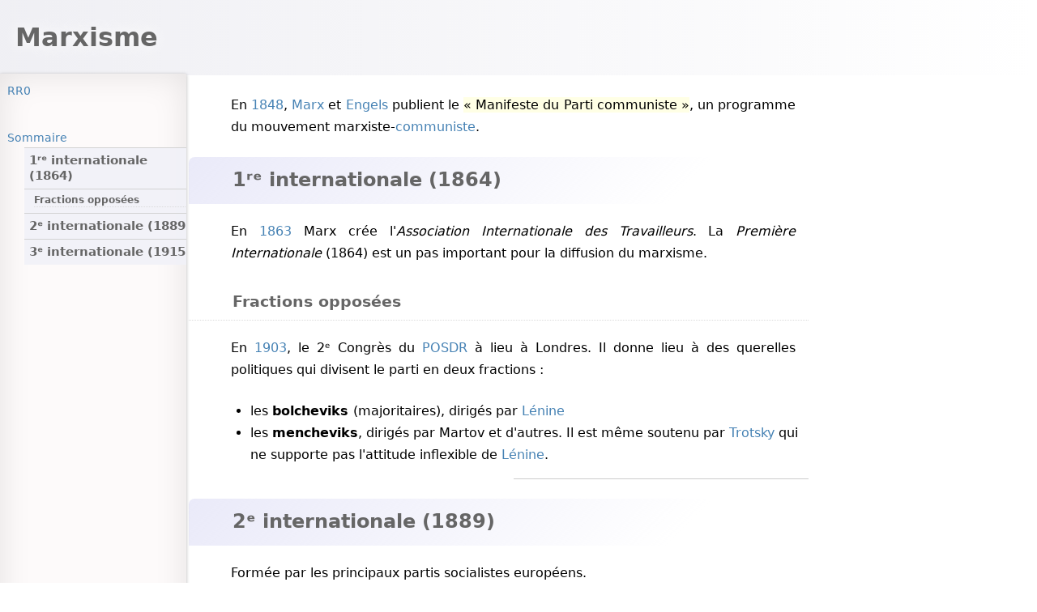

--- FILE ---
content_type: text/html; charset=utf-8
request_url: https://rr0.org/politique/doctrine/Marxisme.html
body_size: 1669
content:
<!DOCTYPE html><html lang="fr"><head>
  <meta content="text/html; charset=utf-8" http-equiv="Content-Type">
  <base href="/politique/doctrine/">
  <link href="/rr0.css" rel="stylesheet" type="text/css">
  <link href="/manifest.json" rel="manifest">
  <link href="/opensearch.xml" rel="search" title="RR0" type="application/opensearchdescription+xml">
  <link blocking="render" href="#main-header" rel="expect">
  
  <meta content="initial-scale=1, width=device-width" name="viewport">
<title>Marxisme</title>
<meta name="generator" content="ssg-api"><meta name="description" content="UFO data for french-reading people"><meta property="og:image" content="/politique/doctrine/og.png"></head>
<body>
<header id="main-header">
  <h1 class="full-page">Marxisme</h1>
</header>
<nav id="main-nav">
  <h1>Navigation</h1>
  <rr0-dual-range></rr0-dual-range>
  <ul>
    <li class="full-page">
      <a class="home" href="/" title="Home">RR0</a>
    </li>
    <li class="search full-page">
      <rr0-search></rr0-search>
    </li>
    <li id="summary">
      <a class="outline-title" href="#_top" id="out-top" title="Début de l'article">Sommaire</a>
      <ul class="outline">
      <li><a href="/politique/doctrine/Marxisme.html#1ʳᵉInternationale1864"><h2>1ʳᵉ internationale (1864)</h2></a></li><li><a href="/politique/doctrine/Marxisme.html#FractionsOpposees"><h3>Fractions opposées</h3></a></li><li><a href="/politique/doctrine/Marxisme.html#2ᵉInternationale1889"><h2>2ᵉ internationale (1889)</h2></a></li><li><a href="/politique/doctrine/Marxisme.html#3ᵉInternationale1915"><h2>3ᵉ internationale (1915)</h2></a></li></ul>
    </li>
    <li>
      <span id="alternate"></span>
    </li>
    <li class="map-toggle">
      <button class="toggle">Carte</button>
    </li>
  </ul>
  
  
</nav>

<div aria-hidden="true" class="anchor" id="_top"></div>
<div class="metadata">
  
</div>
<div class="contents">

<p>En <span class="time-resolved"><a href="/time/1/8/4/8/"><time datetime="1848">1848</time></a></span>, <a href="/people/m/MarxKarl/">Marx</a> et <a href="/people/e/Engels/">Engels</a> publient le <q>Manifeste
  du Parti communiste</q>, un programme du mouvement marxiste-<a href="Communisme.html">communiste</a>.
</p>
<section>
  <h2><span class="anchor" aria-hidden="true" id="1ʳᵉInternationale1864"></span>1ʳᵉ internationale (1864)</h2>
  <p>En <span class="time-resolved"><a href="/time/1/8/6/3/"><time datetime="1863">1863</time></a></span> Marx crée l'<i>Association Internationale des Travailleurs</i>. La <i>Première
    Internationale</i> (1864) est un pas important pour la diffusion du marxisme.</p>
  <h3><span class="anchor" aria-hidden="true" id="FractionsOpposees"></span>Fractions opposées</h3>
  <p>En <span class="time-resolved"><a href="/time/1/9/0/3/"><time datetime="1903">1903</time></a></span>, le 2ᵉ Congrès du <a href="/org/ru/asso/parti/POSDR.html">POSDR</a> à lieu à Londres. Il
    donne lieu à des querelles politiques qui divisent le parti en deux fractions :</p>
  <ul>
    <li>les <strong>bolcheviks </strong>(majoritaires), dirigés par <a href="/people/l/Lenine/">Lénine</a>
    </li>
    <li>les <strong>mencheviks</strong>, dirigés par Martov et d'autres. Il est même soutenu par <a href="/people/t/Trotsky/">Trotsky</a> qui ne supporte pas l'attitude inflexible de <a href="/people/l/Lenine/">Lénine</a>.</li>
  </ul>
</section>
<section>
  <h2><span class="anchor" aria-hidden="true" id="2ᵉInternationale1889"></span>2ᵉ internationale (1889)</h2>
  <p>Formée par les principaux partis socialistes européens.</p>
</section>
<section>
  <h2><span class="anchor" aria-hidden="true" id="3ᵉInternationale1915"></span>3ᵉ internationale (1915)</h2>
  <p>Proclamée par Lénine.</p>
  <p>Des exemples de marxistes sont :</p>
  <ul>
    <li><a href="/people/b/BernsteinEdouard.html">Edouard Berstein</a></li>
    <li><a href="/people/j/JauresJean.html">Jean Jaures</a></li>
  </ul>
</section>
<p><strong>Références</strong> :</p>
<ul>
  <li><a href="https://www.marxists.org/francais/index.htm" target="_blank" title="www.marxists.org">Archive Internet des marxistes</a></li>
</ul>
</div>
<footer>
  <div class="full-page" id="footerTable">
    <div class="footer">
      Dernière modification le dimanche 4 mai 2025 à 15:10-
      ©&nbsp;Copyright <span class="copyright"><a href="/GFDL.html">RR0</a></span><br><a class="raw" href="/Contact.html"><img alt="Mail" class="raw" src="/images/email.svg"> </a><a class="raw" href="https://rr0.medium.com" target="_blank" title="rr0.medium.com"><img alt="Medium" class="raw" src="/images/medium.svg"></a> <a class="raw" href="https://www.facebook.com/rrzero" target="_blank" title="www.facebook.com"><img alt="Facebook" class="raw" src="/images/facebook.svg"></a>
      <a class="raw" href="https://www.instagram.com/r_r_zero" target="_blank" title="www.instagram.com"><img alt="Instagram" class="raw" src="/images/instagram.svg"></a> <a class="raw" href="https://twitter.com/r_r_0" target="_blank" title="twitter.com"><img alt="Twitter/X" class="raw" src="/images/X_logo.svg"></a> <a class="raw" href="https://www.youtube.com/@r_r_0" target="_blank" title="www.youtube.com"><img alt="Youtube" class="raw" src="/images/youtube.svg"></a> <a class="raw" href="https://github.com/RR0" target="_blank" title="github.com"><img alt="GitHub" class="raw" src="/images/github.svg"></a> <a class="raw" href="https://www.tiktok.com/@r_r_zero" target="_blank" title="www.tiktok.com"><img alt="TikTok" class="raw" src="/images/tiktok.svg"></a> <a class="raw" href="https://bsky.app/profile/r-r-0.bsky.social" target="_blank" title="bsky.app"><img alt="Bluesky" class="raw" src="/images/bluesky.svg"></a>
    </div>
  </div>
</footer>
<aside class="map">
  <h1>Map</h1>
  <div id="map-canvas">
    <iframe allowfullscreen="" loading="lazy" referrerpolicy="no-referrer-when-downgrade" title="Carte"></iframe>
  </div>
</aside>





</body></html>

--- FILE ---
content_type: text/css; charset=UTF-8
request_url: https://rr0.org/section.css
body_size: 665
content:
section {
  transition: background-color .2s ease-out
}

section:hover {
  background-color: rgba(127, 127, 127, 0.05);
}

section:after {
  content: "";
  display: block;
  width: 50%;
  margin-left: 50%;
  color: #666;
  border-bottom: 1px solid #ccc;
  margin-bottom: 1.5em
}

.text section article {
  margin-top: .5em;
  padding-right: .8em;
  border-right: .4em solid rgba(255, 255, 255, 0)
}

h1, h2, h3, h4, h5 {
  text-wrap: balance;
  transform: var(--transform);
}

h2, h3, h4, h5, section h1, section section h1 {
  color: white;
  background: linear-gradient(135deg, #384858 0, rgba(255, 255, 255, 0) 79%);
  border-bottom: none;
  border-top-left-radius: 0.3em;
}

h2, h3, h4, h5, nav ul li *, section h1, section section h1 {
  font-family: system-ui, sans-serif;
}

h2, h3, h4, h5, section h1, section section h1 {
  clear: both;
  text-decoration: none;
  line-height: 1.5;
  margin: 1.5em 0 .8em -2.25rem;
  color: #666;
  background: url([data-uri]);
  background: linear-gradient(135deg, #eaeaf9 0, rgba(255, 255, 255, 0) 79%);
  padding-top: .35em;
  padding-bottom: .4em;
  padding-left: calc(2.4rem + var(--margin));
  text-align: left;
}

h2:first-of-type {
  margin-top: 0;
}

h3, h4, h5, section section h1 {
  background: 0 0;
  margin-top: 1.25em;
  border-bottom: thin dotted #DBDBDB
}

h4 {
  margin: 1.25em 0 0 .83em;
  padding: 5px
}

h5 {
  margin: 1.25em 0 0 .83em;
  padding: 4px
}

@media (prefers-color-scheme: dark) {
  section:hover {
    background-color: rgba(255, 255, 255, 0.1);
  }

  h2, h3, h4, h5, section h1, section section h1 {
    color: white;
    background: linear-gradient(135deg, #384858 0, rgba(255, 255, 255, 0) 79%);
    border-bottom: none;
    border-top-left-radius: 0.3em;
  }

  section:after {
    border-bottom-color: #555;
  }
}


--- FILE ---
content_type: text/css; charset=UTF-8
request_url: https://rr0.org/nav.css
body_size: 603
content:
nav {
  font-size: .9em;
  transition: width, height .3s;
  z-index: 100;
  width: 100%;
  background-color: rgba(253, 250, 250);
  box-shadow: 0 1px 4px rgba(0, 0, 0, .3), 0 0 40px rgba(0, 0, 0, .1) inset
}

nav h1 {
  display: none
}

nav.collapsed {
  top: 0;
  position: fixed;
  z-index: 201
}

nav ul {
  margin: 0;
  padding: 0
}

nav ul li, nav ul > li {
  padding: .2rem .3rem
}

.outline, nav ul {
  background: rgba(242, 242, 248, .95)
}

nav ul li.alternate {
  color: #d3d3d3
}

nav li:hover {
  border-right: none
}

nav li .label li:hover {
  cursor: pointer
}

details nav ul li summary, nav ul li a, nav ul li details summary {
  display: block
}

nav ul > li {
  float: left;
  display: inline
}

.outline, .outline li, .outline li a, .outline li details summary, details .outline li summary {
  display: block
}

.outline {
  overflow: auto;
  padding: 0;
  background: linear-gradient(left top, rgba(242, 242, 248, .95), rgba(255, 255, 255, .95));
  position: absolute;
  height: 0;
  font-size: .7em
}

.outline li {
  width: 100%;
  padding: .2rem .3rem;
  float: none
}

.outline li h1 {
  padding: 0;
  margin: 0
}

.outline li {
  border-top: 0.5px solid lightgray;
}

.outline li h2, .outline li h3, .outline li h4, .outline li h5, .outline li section h1, section .outline li h1 {
  background: 0 0;
  margin: 0;
  padding: 0;
  width: auto;
  line-height: 1.3;
}

.outline li h3, .outline li h4, .outline li h5, .outline li section section h1, section section .outline li h1 {
  margin: 0;
  padding: 0;
  width: auto
}

.outline li h3 {
  margin-left: 0.5em;
}

.outline li h4 {
  margin-left: 1em;
}

.outline li h5 {
  margin-left: 1.5em;
}

.outline li:focus {
  color: #FFF;
  background-color: rgba(11, 117, 178, .4);
  text-decoration: none;
  cursor: pointer
}

.outline-title:hover + .outline, .outline:hover {
  height: auto
}

#main-nav {
  position: sticky;
  top: 0;
  z-index: 101;
  width: auto;
  transform: var(--transform);
}

rr0-dual-range {
  position: fixed;
  left: 0;
  right: 0;
  display: none;
}

#main-nav ul {
  list-style: none;
  width: 100%;
}

#main-nav li {
  display: inline-block;
  padding: 0.6em;
}

#main-nav a:before {
  margin-right: 0.2em;
}

#main-nav .start:before {
  content: "⇤";
}

#main-nav .prev:before {
  content: "←";
}

#main-nav .next:before {
  content: "→";
}

nav > ul {
  overflow: hidden
}

@media (min-width: 60em) {

  #main-nav {
    position: fixed;
    width: var(--nav-width);
    top: calc(var(--head-height) - 0.3rem);
    margin: 0;
    left: 0;
  }

  #main-nav ul {
    display: flex;
    flex-direction: column;
  }

  nav {
    overflow: visible;
    max-width: var(--nav-width);
    position: absolute;
    height: 100%;
  }

  nav ul {
    background: 0 0
  }

  nav ul li {
    display: block;
    padding: .2rem .3rem;
    float: none
  }
}

@media (prefers-color-scheme: dark) {

  #main-nav {
    background-color: black;
    box-shadow: 0 1px 4px rgb(255 255 255 / 30%), 0 0 40px rgb(255 255 255 / 10%) inset
  }

  .outline {
    color: lightsteelblue;
  }

  .outline, nav ul {
    background: rgb(20, 20, 25);
  }

  .outline li {
    border-color: rgb(80, 80, 80);
  }
}


--- FILE ---
content_type: text/css; charset=UTF-8
request_url: https://rr0.org/link.css
body_size: -125
content:
:root {
  --link-color: steelblue;
}

a {
  color: var(--link-color);
  text-decoration: none;
  padding: .2rem .3rem;
  margin: -.2rem -.3rem;
}

@media (prefers-color-scheme: dark) {
  --link-color: lightblue;
}


--- FILE ---
content_type: image/svg+xml
request_url: https://rr0.org/images/instagram.svg
body_size: 873
content:
<?xml version="1.0" ?><!DOCTYPE svg  PUBLIC '-//W3C//DTD SVG 1.1//EN'
        'http://www.w3.org/Graphics/SVG/1.1/DTD/svg11.dtd'>
<svg
        height="100%" fill="grey"
        style="fill-rule:evenodd;clip-rule:evenodd;stroke-linejoin:round;stroke-miterlimit:2;" version="1.1"
        viewBox="0 0 512 512" width="100%"
        xml:space="preserve" xmlns="http://www.w3.org/2000/svg"><path d="M449.446,0c34.525,0 62.554,28.03 62.554,62.554l0,386.892c0,34.524 -28.03,62.554 -62.554,62.554l-386.892,0c-34.524,0 -62.554,-28.03 -62.554,-62.554l0,-386.892c0,-34.524 28.029,-62.554 62.554,-62.554l386.892,0Zm-193.446,81c-47.527,0 -53.487,0.201 -72.152,1.053c-18.627,0.85 -31.348,3.808 -42.48,8.135c-11.508,4.472 -21.267,10.456 -30.996,20.184c-9.729,9.729 -15.713,19.489 -20.185,30.996c-4.326,11.132 -7.284,23.853 -8.135,42.48c-0.851,18.665 -1.052,24.625 -1.052,72.152c0,47.527 0.201,53.487 1.052,72.152c0.851,18.627 3.809,31.348 8.135,42.48c4.472,11.507 10.456,21.267 20.185,30.996c9.729,9.729 19.488,15.713 30.996,20.185c11.132,4.326 23.853,7.284 42.48,8.134c18.665,0.852 24.625,1.053 72.152,1.053c47.527,0 53.487,-0.201 72.152,-1.053c18.627,-0.85 31.348,-3.808 42.48,-8.134c11.507,-4.472 21.267,-10.456 30.996,-20.185c9.729,-9.729 15.713,-19.489 20.185,-30.996c4.326,-11.132 7.284,-23.853 8.134,-42.48c0.852,-18.665 1.053,-24.625 1.053,-72.152c0,-47.527 -0.201,-53.487 -1.053,-72.152c-0.85,-18.627 -3.808,-31.348 -8.134,-42.48c-4.472,-11.507 -10.456,-21.267 -20.185,-30.996c-9.729,-9.728 -19.489,-15.712 -30.996,-20.184c-11.132,-4.327 -23.853,-7.285 -42.48,-8.135c-18.665,-0.852 -24.625,-1.053 -72.152,-1.053Zm0,31.532c46.727,0 52.262,0.178 70.715,1.02c17.062,0.779 26.328,3.63 32.495,6.025c8.169,3.175 13.998,6.968 20.122,13.091c6.124,6.124 9.916,11.954 13.091,20.122c2.396,6.167 5.247,15.433 6.025,32.495c0.842,18.453 1.021,23.988 1.021,70.715c0,46.727 -0.179,52.262 -1.021,70.715c-0.778,17.062 -3.629,26.328 -6.025,32.495c-3.175,8.169 -6.967,13.998 -13.091,20.122c-6.124,6.124 -11.953,9.916 -20.122,13.091c-6.167,2.396 -15.433,5.247 -32.495,6.025c-18.45,0.842 -23.985,1.021 -70.715,1.021c-46.73,0 -52.264,-0.179 -70.715,-1.021c-17.062,-0.778 -26.328,-3.629 -32.495,-6.025c-8.169,-3.175 -13.998,-6.967 -20.122,-13.091c-6.124,-6.124 -9.917,-11.953 -13.091,-20.122c-2.396,-6.167 -5.247,-15.433 -6.026,-32.495c-0.842,-18.453 -1.02,-23.988 -1.02,-70.715c0,-46.727 0.178,-52.262 1.02,-70.715c0.779,-17.062 3.63,-26.328 6.026,-32.495c3.174,-8.168 6.967,-13.998 13.091,-20.122c6.124,-6.123 11.953,-9.916 20.122,-13.091c6.167,-2.395 15.433,-5.246 32.495,-6.025c18.453,-0.842 23.988,-1.02 70.715,-1.02Zm0,53.603c-49.631,0 -89.865,40.234 -89.865,89.865c0,49.631 40.234,89.865 89.865,89.865c49.631,0 89.865,-40.234 89.865,-89.865c0,-49.631 -40.234,-89.865 -89.865,-89.865Zm0,148.198c-32.217,0 -58.333,-26.116 -58.333,-58.333c0,-32.217 26.116,-58.333 58.333,-58.333c32.217,0 58.333,26.116 58.333,58.333c0,32.217 -26.116,58.333 -58.333,58.333Zm114.416,-151.748c0,11.598 -9.403,20.999 -21.001,20.999c-11.597,0 -20.999,-9.401 -20.999,-20.999c0,-11.598 9.402,-21 20.999,-21c11.598,0 21.001,9.402 21.001,21Z"/></svg>
